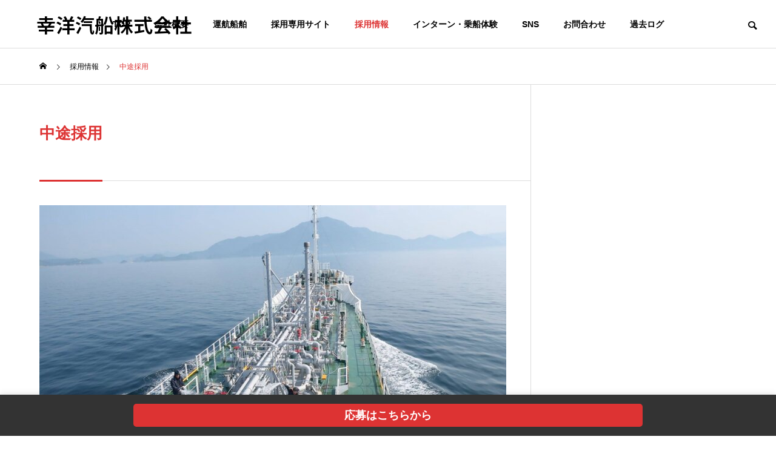

--- FILE ---
content_type: text/html; charset=UTF-8
request_url: https://koyokisen.com/saiyou/%E4%B8%AD%E9%80%94%E6%8E%A1%E7%94%A8
body_size: 16623
content:
<!DOCTYPE html>
<html class="pc" dir="ltr" lang="ja">
<head>
<meta charset="UTF-8">
<!--[if IE]><meta http-equiv="X-UA-Compatible" content="IE=edge"><![endif]-->
<meta name="viewport" content="width=device-width">
<title>中途採用 | 幸洋汽船株式会社</title>
<meta name="description" content="若手の乗組員には仕事に必要な知識が身につく教育機会を設け、同時に年配乗組員にも若手への教育方法や扱い方を学んでもらい、円滑な業務、コミュニケーションが取れるように努めています。現在の乗組員の平均年齢は36歳です。">
<link rel="pingback" href="https://koyokisen.com/xmlrpc.php">

		<!-- All in One SEO 4.9.1.1 - aioseo.com -->
	<meta name="robots" content="max-image-preview:large" />
	<meta name="google-site-verification" content="Rj3lVUFllC0CC2YP85x0QmmmezV2fU9xkVdwTgtpw8s" />
	<link rel="canonical" href="https://koyokisen.com/saiyou/%e4%b8%ad%e9%80%94%e6%8e%a1%e7%94%a8" />
	<meta name="generator" content="All in One SEO (AIOSEO) 4.9.1.1" />
		<script type="application/ld+json" class="aioseo-schema">
			{"@context":"https:\/\/schema.org","@graph":[{"@type":"BreadcrumbList","@id":"https:\/\/koyokisen.com\/saiyou\/%e4%b8%ad%e9%80%94%e6%8e%a1%e7%94%a8#breadcrumblist","itemListElement":[{"@type":"ListItem","@id":"https:\/\/koyokisen.com#listItem","position":1,"name":"\u30db\u30fc\u30e0","item":"https:\/\/koyokisen.com","nextItem":{"@type":"ListItem","@id":"https:\/\/koyokisen.com\/saiyou#listItem","name":"\u63a1\u7528\u60c5\u5831"}},{"@type":"ListItem","@id":"https:\/\/koyokisen.com\/saiyou#listItem","position":2,"name":"\u63a1\u7528\u60c5\u5831","item":"https:\/\/koyokisen.com\/saiyou","nextItem":{"@type":"ListItem","@id":"https:\/\/koyokisen.com\/saiyou\/%e4%b8%ad%e9%80%94%e6%8e%a1%e7%94%a8#listItem","name":"\u4e2d\u9014\u63a1\u7528"},"previousItem":{"@type":"ListItem","@id":"https:\/\/koyokisen.com#listItem","name":"\u30db\u30fc\u30e0"}},{"@type":"ListItem","@id":"https:\/\/koyokisen.com\/saiyou\/%e4%b8%ad%e9%80%94%e6%8e%a1%e7%94%a8#listItem","position":3,"name":"\u4e2d\u9014\u63a1\u7528","previousItem":{"@type":"ListItem","@id":"https:\/\/koyokisen.com\/saiyou#listItem","name":"\u63a1\u7528\u60c5\u5831"}}]},{"@type":"Organization","@id":"https:\/\/koyokisen.com\/#organization","name":"\u5e78\u6d0b\u6c7d\u8239\u682a\u5f0f\u4f1a\u793e","description":"\u611b\u5a9b\u770c\u4eca\u6cbb\u5e02\u306e\u6d77\u904b\u4f1a\u793e \u300c\u6d77\u904b\u4f1a\u793e\u300d\u3063\u3066\u8a00\u3046\u3068\u300c\u5360\u3044\u300d\u3068\u52d8\u9055\u3044\u3055\u308c\u308b\u611b\u5a9b\u770c\u4eca\u6cbb\u5e02\u306b\u3042\u308b\u30bf\u30f3\u30ab\u30fc\u306e\u4f1a\u793e\u3002\u8a8d\u77e5\u5ea6\u306e\u4f4e\u3044\u696d\u754c\u3067\u3059\u304c\u30011\u4eba\u3067\u3082\u591a\u304f\u306e\u4eba\u306b\u300c\u8239\u300d\u300c\u8239\u54e1\u3055\u3093\u300d\u306e\u9b45\u529b\u3092\u77e5\u3063\u3066\u3082\u3089\u3044\u305f\u3044\u3068\u8272\u3005\u3084\u3063\u3066\u307e\u3059\uff01","url":"https:\/\/koyokisen.com\/","telephone":"+81898232760","logo":{"@type":"ImageObject","url":"https:\/\/koyokisen.com\/wp-content\/uploads\/2017\/01\/koyo.png","@id":"https:\/\/koyokisen.com\/saiyou\/%e4%b8%ad%e9%80%94%e6%8e%a1%e7%94%a8\/#organizationLogo","width":560,"height":560},"image":{"@id":"https:\/\/koyokisen.com\/saiyou\/%e4%b8%ad%e9%80%94%e6%8e%a1%e7%94%a8\/#organizationLogo"},"sameAs":["https:\/\/www.facebook.com\/koyokisen\/","https:\/\/www.instagram.com\/koyoship\/","https:\/\/www.youtube.com\/channel\/UCyxmPTzuPbXRIQB6aBUhf9g"]},{"@type":"WebPage","@id":"https:\/\/koyokisen.com\/saiyou\/%e4%b8%ad%e9%80%94%e6%8e%a1%e7%94%a8#webpage","url":"https:\/\/koyokisen.com\/saiyou\/%e4%b8%ad%e9%80%94%e6%8e%a1%e7%94%a8","name":"\u4e2d\u9014\u63a1\u7528 | \u5e78\u6d0b\u6c7d\u8239\u682a\u5f0f\u4f1a\u793e","inLanguage":"ja","isPartOf":{"@id":"https:\/\/koyokisen.com\/#website"},"breadcrumb":{"@id":"https:\/\/koyokisen.com\/saiyou\/%e4%b8%ad%e9%80%94%e6%8e%a1%e7%94%a8#breadcrumblist"},"image":{"@type":"ImageObject","url":"https:\/\/koyokisen.com\/wp-content\/uploads\/2021\/12\/Catchphrase2.jpg","@id":"https:\/\/koyokisen.com\/saiyou\/%e4%b8%ad%e9%80%94%e6%8e%a1%e7%94%a8\/#mainImage","width":1450,"height":813},"primaryImageOfPage":{"@id":"https:\/\/koyokisen.com\/saiyou\/%e4%b8%ad%e9%80%94%e6%8e%a1%e7%94%a8#mainImage"},"datePublished":"2021-12-02T16:06:38+09:00","dateModified":"2025-08-24T01:09:52+09:00"},{"@type":"WebSite","@id":"https:\/\/koyokisen.com\/#website","url":"https:\/\/koyokisen.com\/","name":"\u5e78\u6d0b\u6c7d\u8239\u682a\u5f0f\u4f1a\u793e","description":"\u611b\u5a9b\u770c\u4eca\u6cbb\u5e02\u306e\u6d77\u904b\u4f1a\u793e","inLanguage":"ja","publisher":{"@id":"https:\/\/koyokisen.com\/#organization"}}]}
		</script>
		<!-- All in One SEO -->

<link rel='dns-prefetch' href='//www.googletagmanager.com' />
<link rel="alternate" type="application/rss+xml" title="幸洋汽船株式会社 &raquo; フィード" href="https://koyokisen.com/feed" />
<link rel="alternate" type="application/rss+xml" title="幸洋汽船株式会社 &raquo; コメントフィード" href="https://koyokisen.com/comments/feed" />
<link rel="alternate" title="oEmbed (JSON)" type="application/json+oembed" href="https://koyokisen.com/wp-json/oembed/1.0/embed?url=https%3A%2F%2Fkoyokisen.com%2Fsaiyou%2F%25e4%25b8%25ad%25e9%2580%2594%25e6%258e%25a1%25e7%2594%25a8" />
<link rel="alternate" title="oEmbed (XML)" type="text/xml+oembed" href="https://koyokisen.com/wp-json/oembed/1.0/embed?url=https%3A%2F%2Fkoyokisen.com%2Fsaiyou%2F%25e4%25b8%25ad%25e9%2580%2594%25e6%258e%25a1%25e7%2594%25a8&#038;format=xml" />
		<!-- This site uses the Google Analytics by MonsterInsights plugin v9.11.1 - Using Analytics tracking - https://www.monsterinsights.com/ -->
		<!-- Note: MonsterInsights is not currently configured on this site. The site owner needs to authenticate with Google Analytics in the MonsterInsights settings panel. -->
					<!-- No tracking code set -->
				<!-- / Google Analytics by MonsterInsights -->
		<link rel="preconnect" href="https://fonts.googleapis.com">
<link rel="preconnect" href="https://fonts.gstatic.com" crossorigin>
<link href="https://fonts.googleapis.com/css2?family=Noto+Sans+JP:wght@400;600" rel="stylesheet">
<style id='wp-img-auto-sizes-contain-inline-css' type='text/css'>
img:is([sizes=auto i],[sizes^="auto," i]){contain-intrinsic-size:3000px 1500px}
/*# sourceURL=wp-img-auto-sizes-contain-inline-css */
</style>
<link rel='stylesheet' id='style-css' href='https://koyokisen.com/wp-content/themes/solaris_tcd088/style.css?ver=2.12.1' type='text/css' media='all' />
<style id='wp-block-library-inline-css' type='text/css'>
:root{--wp-block-synced-color:#7a00df;--wp-block-synced-color--rgb:122,0,223;--wp-bound-block-color:var(--wp-block-synced-color);--wp-editor-canvas-background:#ddd;--wp-admin-theme-color:#007cba;--wp-admin-theme-color--rgb:0,124,186;--wp-admin-theme-color-darker-10:#006ba1;--wp-admin-theme-color-darker-10--rgb:0,107,160.5;--wp-admin-theme-color-darker-20:#005a87;--wp-admin-theme-color-darker-20--rgb:0,90,135;--wp-admin-border-width-focus:2px}@media (min-resolution:192dpi){:root{--wp-admin-border-width-focus:1.5px}}.wp-element-button{cursor:pointer}:root .has-very-light-gray-background-color{background-color:#eee}:root .has-very-dark-gray-background-color{background-color:#313131}:root .has-very-light-gray-color{color:#eee}:root .has-very-dark-gray-color{color:#313131}:root .has-vivid-green-cyan-to-vivid-cyan-blue-gradient-background{background:linear-gradient(135deg,#00d084,#0693e3)}:root .has-purple-crush-gradient-background{background:linear-gradient(135deg,#34e2e4,#4721fb 50%,#ab1dfe)}:root .has-hazy-dawn-gradient-background{background:linear-gradient(135deg,#faaca8,#dad0ec)}:root .has-subdued-olive-gradient-background{background:linear-gradient(135deg,#fafae1,#67a671)}:root .has-atomic-cream-gradient-background{background:linear-gradient(135deg,#fdd79a,#004a59)}:root .has-nightshade-gradient-background{background:linear-gradient(135deg,#330968,#31cdcf)}:root .has-midnight-gradient-background{background:linear-gradient(135deg,#020381,#2874fc)}:root{--wp--preset--font-size--normal:16px;--wp--preset--font-size--huge:42px}.has-regular-font-size{font-size:1em}.has-larger-font-size{font-size:2.625em}.has-normal-font-size{font-size:var(--wp--preset--font-size--normal)}.has-huge-font-size{font-size:var(--wp--preset--font-size--huge)}.has-text-align-center{text-align:center}.has-text-align-left{text-align:left}.has-text-align-right{text-align:right}.has-fit-text{white-space:nowrap!important}#end-resizable-editor-section{display:none}.aligncenter{clear:both}.items-justified-left{justify-content:flex-start}.items-justified-center{justify-content:center}.items-justified-right{justify-content:flex-end}.items-justified-space-between{justify-content:space-between}.screen-reader-text{border:0;clip-path:inset(50%);height:1px;margin:-1px;overflow:hidden;padding:0;position:absolute;width:1px;word-wrap:normal!important}.screen-reader-text:focus{background-color:#ddd;clip-path:none;color:#444;display:block;font-size:1em;height:auto;left:5px;line-height:normal;padding:15px 23px 14px;text-decoration:none;top:5px;width:auto;z-index:100000}html :where(.has-border-color){border-style:solid}html :where([style*=border-top-color]){border-top-style:solid}html :where([style*=border-right-color]){border-right-style:solid}html :where([style*=border-bottom-color]){border-bottom-style:solid}html :where([style*=border-left-color]){border-left-style:solid}html :where([style*=border-width]){border-style:solid}html :where([style*=border-top-width]){border-top-style:solid}html :where([style*=border-right-width]){border-right-style:solid}html :where([style*=border-bottom-width]){border-bottom-style:solid}html :where([style*=border-left-width]){border-left-style:solid}html :where(img[class*=wp-image-]){height:auto;max-width:100%}:where(figure){margin:0 0 1em}html :where(.is-position-sticky){--wp-admin--admin-bar--position-offset:var(--wp-admin--admin-bar--height,0px)}@media screen and (max-width:600px){html :where(.is-position-sticky){--wp-admin--admin-bar--position-offset:0px}}

/*# sourceURL=wp-block-library-inline-css */
</style><style id='global-styles-inline-css' type='text/css'>
:root{--wp--preset--aspect-ratio--square: 1;--wp--preset--aspect-ratio--4-3: 4/3;--wp--preset--aspect-ratio--3-4: 3/4;--wp--preset--aspect-ratio--3-2: 3/2;--wp--preset--aspect-ratio--2-3: 2/3;--wp--preset--aspect-ratio--16-9: 16/9;--wp--preset--aspect-ratio--9-16: 9/16;--wp--preset--color--black: #000000;--wp--preset--color--cyan-bluish-gray: #abb8c3;--wp--preset--color--white: #ffffff;--wp--preset--color--pale-pink: #f78da7;--wp--preset--color--vivid-red: #cf2e2e;--wp--preset--color--luminous-vivid-orange: #ff6900;--wp--preset--color--luminous-vivid-amber: #fcb900;--wp--preset--color--light-green-cyan: #7bdcb5;--wp--preset--color--vivid-green-cyan: #00d084;--wp--preset--color--pale-cyan-blue: #8ed1fc;--wp--preset--color--vivid-cyan-blue: #0693e3;--wp--preset--color--vivid-purple: #9b51e0;--wp--preset--gradient--vivid-cyan-blue-to-vivid-purple: linear-gradient(135deg,rgb(6,147,227) 0%,rgb(155,81,224) 100%);--wp--preset--gradient--light-green-cyan-to-vivid-green-cyan: linear-gradient(135deg,rgb(122,220,180) 0%,rgb(0,208,130) 100%);--wp--preset--gradient--luminous-vivid-amber-to-luminous-vivid-orange: linear-gradient(135deg,rgb(252,185,0) 0%,rgb(255,105,0) 100%);--wp--preset--gradient--luminous-vivid-orange-to-vivid-red: linear-gradient(135deg,rgb(255,105,0) 0%,rgb(207,46,46) 100%);--wp--preset--gradient--very-light-gray-to-cyan-bluish-gray: linear-gradient(135deg,rgb(238,238,238) 0%,rgb(169,184,195) 100%);--wp--preset--gradient--cool-to-warm-spectrum: linear-gradient(135deg,rgb(74,234,220) 0%,rgb(151,120,209) 20%,rgb(207,42,186) 40%,rgb(238,44,130) 60%,rgb(251,105,98) 80%,rgb(254,248,76) 100%);--wp--preset--gradient--blush-light-purple: linear-gradient(135deg,rgb(255,206,236) 0%,rgb(152,150,240) 100%);--wp--preset--gradient--blush-bordeaux: linear-gradient(135deg,rgb(254,205,165) 0%,rgb(254,45,45) 50%,rgb(107,0,62) 100%);--wp--preset--gradient--luminous-dusk: linear-gradient(135deg,rgb(255,203,112) 0%,rgb(199,81,192) 50%,rgb(65,88,208) 100%);--wp--preset--gradient--pale-ocean: linear-gradient(135deg,rgb(255,245,203) 0%,rgb(182,227,212) 50%,rgb(51,167,181) 100%);--wp--preset--gradient--electric-grass: linear-gradient(135deg,rgb(202,248,128) 0%,rgb(113,206,126) 100%);--wp--preset--gradient--midnight: linear-gradient(135deg,rgb(2,3,129) 0%,rgb(40,116,252) 100%);--wp--preset--font-size--small: 13px;--wp--preset--font-size--medium: 20px;--wp--preset--font-size--large: 36px;--wp--preset--font-size--x-large: 42px;--wp--preset--spacing--20: 0.44rem;--wp--preset--spacing--30: 0.67rem;--wp--preset--spacing--40: 1rem;--wp--preset--spacing--50: 1.5rem;--wp--preset--spacing--60: 2.25rem;--wp--preset--spacing--70: 3.38rem;--wp--preset--spacing--80: 5.06rem;--wp--preset--shadow--natural: 6px 6px 9px rgba(0, 0, 0, 0.2);--wp--preset--shadow--deep: 12px 12px 50px rgba(0, 0, 0, 0.4);--wp--preset--shadow--sharp: 6px 6px 0px rgba(0, 0, 0, 0.2);--wp--preset--shadow--outlined: 6px 6px 0px -3px rgb(255, 255, 255), 6px 6px rgb(0, 0, 0);--wp--preset--shadow--crisp: 6px 6px 0px rgb(0, 0, 0);}:where(.is-layout-flex){gap: 0.5em;}:where(.is-layout-grid){gap: 0.5em;}body .is-layout-flex{display: flex;}.is-layout-flex{flex-wrap: wrap;align-items: center;}.is-layout-flex > :is(*, div){margin: 0;}body .is-layout-grid{display: grid;}.is-layout-grid > :is(*, div){margin: 0;}:where(.wp-block-columns.is-layout-flex){gap: 2em;}:where(.wp-block-columns.is-layout-grid){gap: 2em;}:where(.wp-block-post-template.is-layout-flex){gap: 1.25em;}:where(.wp-block-post-template.is-layout-grid){gap: 1.25em;}.has-black-color{color: var(--wp--preset--color--black) !important;}.has-cyan-bluish-gray-color{color: var(--wp--preset--color--cyan-bluish-gray) !important;}.has-white-color{color: var(--wp--preset--color--white) !important;}.has-pale-pink-color{color: var(--wp--preset--color--pale-pink) !important;}.has-vivid-red-color{color: var(--wp--preset--color--vivid-red) !important;}.has-luminous-vivid-orange-color{color: var(--wp--preset--color--luminous-vivid-orange) !important;}.has-luminous-vivid-amber-color{color: var(--wp--preset--color--luminous-vivid-amber) !important;}.has-light-green-cyan-color{color: var(--wp--preset--color--light-green-cyan) !important;}.has-vivid-green-cyan-color{color: var(--wp--preset--color--vivid-green-cyan) !important;}.has-pale-cyan-blue-color{color: var(--wp--preset--color--pale-cyan-blue) !important;}.has-vivid-cyan-blue-color{color: var(--wp--preset--color--vivid-cyan-blue) !important;}.has-vivid-purple-color{color: var(--wp--preset--color--vivid-purple) !important;}.has-black-background-color{background-color: var(--wp--preset--color--black) !important;}.has-cyan-bluish-gray-background-color{background-color: var(--wp--preset--color--cyan-bluish-gray) !important;}.has-white-background-color{background-color: var(--wp--preset--color--white) !important;}.has-pale-pink-background-color{background-color: var(--wp--preset--color--pale-pink) !important;}.has-vivid-red-background-color{background-color: var(--wp--preset--color--vivid-red) !important;}.has-luminous-vivid-orange-background-color{background-color: var(--wp--preset--color--luminous-vivid-orange) !important;}.has-luminous-vivid-amber-background-color{background-color: var(--wp--preset--color--luminous-vivid-amber) !important;}.has-light-green-cyan-background-color{background-color: var(--wp--preset--color--light-green-cyan) !important;}.has-vivid-green-cyan-background-color{background-color: var(--wp--preset--color--vivid-green-cyan) !important;}.has-pale-cyan-blue-background-color{background-color: var(--wp--preset--color--pale-cyan-blue) !important;}.has-vivid-cyan-blue-background-color{background-color: var(--wp--preset--color--vivid-cyan-blue) !important;}.has-vivid-purple-background-color{background-color: var(--wp--preset--color--vivid-purple) !important;}.has-black-border-color{border-color: var(--wp--preset--color--black) !important;}.has-cyan-bluish-gray-border-color{border-color: var(--wp--preset--color--cyan-bluish-gray) !important;}.has-white-border-color{border-color: var(--wp--preset--color--white) !important;}.has-pale-pink-border-color{border-color: var(--wp--preset--color--pale-pink) !important;}.has-vivid-red-border-color{border-color: var(--wp--preset--color--vivid-red) !important;}.has-luminous-vivid-orange-border-color{border-color: var(--wp--preset--color--luminous-vivid-orange) !important;}.has-luminous-vivid-amber-border-color{border-color: var(--wp--preset--color--luminous-vivid-amber) !important;}.has-light-green-cyan-border-color{border-color: var(--wp--preset--color--light-green-cyan) !important;}.has-vivid-green-cyan-border-color{border-color: var(--wp--preset--color--vivid-green-cyan) !important;}.has-pale-cyan-blue-border-color{border-color: var(--wp--preset--color--pale-cyan-blue) !important;}.has-vivid-cyan-blue-border-color{border-color: var(--wp--preset--color--vivid-cyan-blue) !important;}.has-vivid-purple-border-color{border-color: var(--wp--preset--color--vivid-purple) !important;}.has-vivid-cyan-blue-to-vivid-purple-gradient-background{background: var(--wp--preset--gradient--vivid-cyan-blue-to-vivid-purple) !important;}.has-light-green-cyan-to-vivid-green-cyan-gradient-background{background: var(--wp--preset--gradient--light-green-cyan-to-vivid-green-cyan) !important;}.has-luminous-vivid-amber-to-luminous-vivid-orange-gradient-background{background: var(--wp--preset--gradient--luminous-vivid-amber-to-luminous-vivid-orange) !important;}.has-luminous-vivid-orange-to-vivid-red-gradient-background{background: var(--wp--preset--gradient--luminous-vivid-orange-to-vivid-red) !important;}.has-very-light-gray-to-cyan-bluish-gray-gradient-background{background: var(--wp--preset--gradient--very-light-gray-to-cyan-bluish-gray) !important;}.has-cool-to-warm-spectrum-gradient-background{background: var(--wp--preset--gradient--cool-to-warm-spectrum) !important;}.has-blush-light-purple-gradient-background{background: var(--wp--preset--gradient--blush-light-purple) !important;}.has-blush-bordeaux-gradient-background{background: var(--wp--preset--gradient--blush-bordeaux) !important;}.has-luminous-dusk-gradient-background{background: var(--wp--preset--gradient--luminous-dusk) !important;}.has-pale-ocean-gradient-background{background: var(--wp--preset--gradient--pale-ocean) !important;}.has-electric-grass-gradient-background{background: var(--wp--preset--gradient--electric-grass) !important;}.has-midnight-gradient-background{background: var(--wp--preset--gradient--midnight) !important;}.has-small-font-size{font-size: var(--wp--preset--font-size--small) !important;}.has-medium-font-size{font-size: var(--wp--preset--font-size--medium) !important;}.has-large-font-size{font-size: var(--wp--preset--font-size--large) !important;}.has-x-large-font-size{font-size: var(--wp--preset--font-size--x-large) !important;}
/*# sourceURL=global-styles-inline-css */
</style>

<style id='classic-theme-styles-inline-css' type='text/css'>
/*! This file is auto-generated */
.wp-block-button__link{color:#fff;background-color:#32373c;border-radius:9999px;box-shadow:none;text-decoration:none;padding:calc(.667em + 2px) calc(1.333em + 2px);font-size:1.125em}.wp-block-file__button{background:#32373c;color:#fff;text-decoration:none}
/*# sourceURL=/wp-includes/css/classic-themes.min.css */
</style>
<link rel='stylesheet' id='contact-form-7-css' href='https://koyokisen.com/wp-content/plugins/contact-form-7/includes/css/styles.css?ver=6.1.4' type='text/css' media='all' />
<link rel='stylesheet' id='simple-cta-css-css' href='https://koyokisen.com/wp-content/plugins/simple-cta-button/assets/css/front.css?ver=1.2.1' type='text/css' media='all' />
<style>:root {
  --tcd-font-type1: Arial,"Hiragino Sans","Yu Gothic Medium","Meiryo",sans-serif;
  --tcd-font-type2: "Times New Roman",Times,"Yu Mincho","游明朝","游明朝体","Hiragino Mincho Pro",serif;
  --tcd-font-type3: Palatino,"Yu Kyokasho","游教科書体","UD デジタル 教科書体 N","游明朝","游明朝体","Hiragino Mincho Pro","Meiryo",serif;
  --tcd-font-type-logo: "Noto Sans JP",sans-serif;
}</style>
<script type="text/javascript" src="https://koyokisen.com/wp-includes/js/jquery/jquery.min.js?ver=3.7.1" id="jquery-core-js"></script>
<script type="text/javascript" src="https://koyokisen.com/wp-includes/js/jquery/jquery-migrate.min.js?ver=3.4.1" id="jquery-migrate-js"></script>

<!-- Site Kit によって追加された Google タグ（gtag.js）スニペット -->
<!-- Google アナリティクス スニペット (Site Kit が追加) -->
<script type="text/javascript" src="https://www.googletagmanager.com/gtag/js?id=GT-5TNLF9C" id="google_gtagjs-js" async></script>
<script type="text/javascript" id="google_gtagjs-js-after">
/* <![CDATA[ */
window.dataLayer = window.dataLayer || [];function gtag(){dataLayer.push(arguments);}
gtag("set","linker",{"domains":["koyokisen.com"]});
gtag("js", new Date());
gtag("set", "developer_id.dZTNiMT", true);
gtag("config", "GT-5TNLF9C");
 window._googlesitekit = window._googlesitekit || {}; window._googlesitekit.throttledEvents = []; window._googlesitekit.gtagEvent = (name, data) => { var key = JSON.stringify( { name, data } ); if ( !! window._googlesitekit.throttledEvents[ key ] ) { return; } window._googlesitekit.throttledEvents[ key ] = true; setTimeout( () => { delete window._googlesitekit.throttledEvents[ key ]; }, 5 ); gtag( "event", name, { ...data, event_source: "site-kit" } ); }; 
//# sourceURL=google_gtagjs-js-after
/* ]]> */
</script>
<link rel="https://api.w.org/" href="https://koyokisen.com/wp-json/" /><link rel="alternate" title="JSON" type="application/json" href="https://koyokisen.com/wp-json/wp/v2/service/678" /><link rel='shortlink' href='https://koyokisen.com/?p=678' />
<meta name="generator" content="Site Kit by Google 1.167.0" />
<link rel="stylesheet" href="https://koyokisen.com/wp-content/themes/solaris_tcd088/css/sns-botton.css?ver=2.12.1">
<link rel="stylesheet" media="screen and (max-width:1201px)" href="https://koyokisen.com/wp-content/themes/solaris_tcd088/css/responsive.css?ver=2.12.1">
<link rel="stylesheet" media="screen and (max-width:1201px)" href="https://koyokisen.com/wp-content/themes/solaris_tcd088/css/footer-bar.css?ver=2.12.1">

<script src="https://koyokisen.com/wp-content/themes/solaris_tcd088/js/jquery.easing.1.4.js?ver=2.12.1"></script>
<script src="https://koyokisen.com/wp-content/themes/solaris_tcd088/js/jscript.js?ver=2.12.1"></script>
<script src="https://koyokisen.com/wp-content/themes/solaris_tcd088/js/tcd_cookie.js?ver=2.12.1"></script>
<script src="https://koyokisen.com/wp-content/themes/solaris_tcd088/js/comment.js?ver=2.12.1"></script>
<script src="https://koyokisen.com/wp-content/themes/solaris_tcd088/js/parallax.js?ver=2.12.1"></script>

<link rel="stylesheet" href="https://koyokisen.com/wp-content/themes/solaris_tcd088/js/simplebar.css?ver=2.12.1">
<script src="https://koyokisen.com/wp-content/themes/solaris_tcd088/js/simplebar.min.js?ver=2.12.1"></script>


<script src="https://koyokisen.com/wp-content/themes/solaris_tcd088/js/header_fix.js?ver=2.12.1"></script>


<style type="text/css">
body { font-size:16px; }
.common_headline { font-size:36px !important; }
@media screen and (max-width:750px) {
  body { font-size:14px; }
  .common_headline { font-size:20px !important; }
}
body, input, textarea { font-family: var(--tcd-font-type1); }

.single_title_font { font-family: var(--tcd-font-type1) !important; }

.rich_font, .p-vertical { font-family: var(--tcd-font-type1); font-weight:600; }

.rich_font_1 { font-family: var(--tcd-font-type1); font-weight:600; }
.rich_font_2 { font-family: var(--tcd-font-type2); font-weight:600; }
.rich_font_3 { font-family: var(--tcd-font-type3); font-weight:600; }
.rich_font_logo { font-family: var(--tcd-font-type-logo); font-weight: bold !important; ;}

.square_headline .headline { font-size:24px; }
.square_headline .sub_headline { font-size:14px; }
@media screen and (max-width:750px) {
  .square_headline .headline { font-size:18px; }
  .square_headline .sub_headline { font-size:12px; }
}

.pc body.use_header_fix #header:after { background:rgba(255,255,255,1); }
.pc body.use_header_fix #header:hover:after { background:rgba(255,255,255,1); }
#header_logo a { background:rgba(0,114,159,0); }
#header_logo .logo_text { color:#000000 !important; font-size:32px; }
#footer_logo .logo_text { font-size:32px; }
@media screen and (max-width:1201px) {
  #header_logo .logo_text { font-size:24px; }
  #footer_logo .logo_text { font-size:24px; }
}
#global_menu > ul > li > a:hover, body.single #global_menu > ul > li.current-menu-item > a, body.single #global_menu > ul > li.active > a,
  #header.active #global_menu > ul > li.current-menu-item > a, #header.active #global_menu > ul > li.active > a, body.hide_header_image #global_menu > ul > li.current-menu-item > a, body.no_index_header_content #global_menu > ul > li.current-menu-item > a
    { color:#dd3333 !important; }
#global_menu ul ul a { color:#ffffff; background:#dd3333; }
#global_menu ul ul a:hover { color:#ffffff; background:#000000; }
#global_menu ul ul li.menu-item-has-children > a:before { color:#ffffff; }
.mobile #header:after { background:rgba(255,255,255,1); }
.mobile #header:hover:after { background:rgba(255,255,255,1); }
.mobile body.home.no_index_header_content #header { background:rgba(255,255,255,1); }
#drawer_menu { color:#ffffff; background:#000000; }
#drawer_menu a { color:#ffffff; }
#drawer_menu a:hover { color:#000000; }
#mobile_menu a { color:#ffffff; border-color:#444444; }
#mobile_menu li li a { background:#333333; }
#mobile_menu a:hover, #drawer_menu .close_button:hover, #mobile_menu .child_menu_button:hover { color:#ffffff; background:#444444; }
#mobile_menu .child_menu_button .icon:before, #mobile_menu .child_menu_button:hover .icon:before { color:#ffffff; }
.megamenu .headline_area div.head .headline { font-size:24px; }
.megamenu_b .service_item_list .item a:after { background:rgba(0,0,0,0.5); }
#footer_banner a { color:#ffffff !important; }
#footer_banner .title { font-size:24px; }
#footer_banner .sub_title { font-size:14px; }
@media screen and (max-width:750px) {
  #footer_banner .title { font-size:18px; }
  #footer_banner .sub_title { font-size:12px; }
}
.author_profile .avatar_area img, .animate_image img, .animate_background .image {
  width:100%; height:auto;
  -webkit-transition: transform  0.5s ease;
  transition: transform  0.5s ease;
}
.author_profile a.avatar:hover img, .animate_image:hover img, .animate_background:hover .image {
  -webkit-transform: scale(1.2);
  transform: scale(1.2);
}


a { color:#000; }

#footer_menu .footer_menu li:first-of-type a, #return_top2 a:hover:before, #bread_crumb, #bread_crumb li.last, .tcd_banner_widget .headline, .post_slider_widget .slick-arrow:hover:before,
  #post_title2 .title, #service_banner .main_title, .megamenu .headline_area div.head .headline, .news_category_list li.active a, .news_category_sort_button li.active a, .sns_button_list.color_type2 li.contact a:before,
    .tab_content_top .tab .item.active, .cb_tab_content .tab_content_bottom .title, .cb_headline .headline, .faq_list .question.active, .faq_list .question:hover, .author_profile .author_link li.contact a:before, .author_profile .author_link li.user_url a:before
      { color:#dd3333; }

.square_headline, .page_navi span.current, #post_pagination p, #comment_tab li.active a, .news_category_list li.active a:before, .news_category_sort_button li.active a:before,
  .tab_content_bottom .slick-dots button:hover::before, .tab_content_bottom .slick-dots .slick-active button::before,
    .faq_list .question.active:before, .faq_list .question:hover:before, .faq_list .question:hover:after, #return_top a, .styled_post_list1_widget .widget_headline
      { background:#dd3333; }

.page_navi span.current, #post_pagination p, .design_headline2 span.title, #post_title2 .title, .project_list .category, #project_title_area .category
  { border-color:#dd3333; }

.category_list_widget li.current-menu-item a, .category_list_widget li.current-menu-parent a { background:rgba(221,51,51,0.5); border-color:#fff; color:#fff; }

a:hover, #footer_top a:hover, #footer_social_link li a:hover:before, #footer_menu .footer_menu li:first-of-type a:hover, #next_prev_post a:hover, #bread_crumb li a:hover, #bread_crumb li.home a:hover:before,
  .single_copy_title_url_btn:hover, .tcdw_search_box_widget .search_area .search_button:hover:before, .widget_tab_post_list_button div:hover,
    #single_author_title_area .author_link li a:hover:before, .author_profile a:hover, #post_meta_bottom a:hover, .cardlink_title a:hover,
      .comment a:hover, .comment_form_wrapper a:hover, #searchform .submit_button:hover:before, .p-dropdown__title:hover:after
        { color:#000000; }
#footer_sns.sns_button_list.color_type2 li.note a:before {
  background-image: url(https://koyokisen.com/wp-content/themes/solaris_tcd088/img/common/note.svg);
  -webkit-mask-image:none;
  background-color: unset;
}
#author_sns.sns_button_list.color_type2 li.note a:before {
  background-image: url(https://koyokisen.com/wp-content/themes/solaris_tcd088/img/common/note.svg);
  -webkit-mask-image:none;
  background-color: unset;
}

.page_navi a:hover, #post_pagination a:hover, #p_readmore .button:hover, .c-pw__btn:hover, #comment_tab li a:hover, #submit_comment:hover, #cancel_comment_reply a:hover,
  #wp-calendar #prev a:hover, #wp-calendar #next a:hover, #wp-calendar td a:hover, #comment_tab li a:hover, #return_top a:hover
    { background-color:#000000; }

.page_navi a:hover, #post_pagination a:hover, #comment_textarea textarea:focus, .c-pw__box-input:focus
  { border-color:#000000; }

.post_content a, .custom-html-widget a { color:#1e73be; }
.post_content a:hover, .custom-html-widget a:hover { color:#000000; }

.design_button.type1 a { color:#ffffff !important; background:#dd3333; }
.design_button.type1 a:hover { color:#ffffff !important; background:#000000; }
.cat_id1 { background-color:#dd3333; }
.cat_id1:hover { background-color:#000000; }
.cat_id4 { background-color:#dd3333; }
.cat_id4:hover { background-color:#000000; }
.cat_id7 { background-color:#dd3333; }
.cat_id7:hover { background-color:#000000; }
.news_cat_id8 { background-color:#c4c400; }
.news_cat_id8:hover { background-color:#929200; }
.styled_h2 {
  font-size:26px !important; text-align:left; color:#ffffff; background:#000000;  border-top:0px solid #dddddd;
  border-bottom:0px solid #dddddd;
  border-left:0px solid #dddddd;
  border-right:0px solid #dddddd;
  padding:15px 15px 15px 15px !important;
  margin:0px 0px 30px !important;
}
.styled_h3 {
  font-size:22px !important; text-align:left; color:#000000;   border-top:0px solid #dddddd;
  border-bottom:0px solid #dddddd;
  border-left:2px solid #000000;
  border-right:0px solid #dddddd;
  padding:6px 0px 6px 16px !important;
  margin:0px 0px 30px !important;
}
.styled_h4 {
  font-size:18px !important; text-align:left; color:#000000;   border-top:0px solid #dddddd;
  border-bottom:1px solid #dddddd;
  border-left:0px solid #dddddd;
  border-right:0px solid #dddddd;
  padding:3px 0px 3px 20px !important;
  margin:0px 0px 30px !important;
}
.styled_h5 {
  font-size:14px !important; text-align:left; color:#000000;   border-top:0px solid #dddddd;
  border-bottom:1px solid #dddddd;
  border-left:0px solid #dddddd;
  border-right:0px solid #dddddd;
  padding:3px 0px 3px 24px !important;
  margin:0px 0px 30px !important;
}
.q_custom_button1 {
  color:#ffffff !important;
  border-color:rgba(83,83,83,1);
}
.q_custom_button1.animation_type1 { background:#535353; }
.q_custom_button1:hover, .q_custom_button1:focus {
  color:#ffffff !important;
  border-color:rgba(125,125,125,1);
}
.q_custom_button1.animation_type1:hover { background:#7d7d7d; }
.q_custom_button1:before { background:#7d7d7d; }
.q_custom_button2 {
  color:#ffffff !important;
  border-color:rgba(83,83,83,1);
}
.q_custom_button2.animation_type1 { background:#535353; }
.q_custom_button2:hover, .q_custom_button2:focus {
  color:#ffffff !important;
  border-color:rgba(125,125,125,1);
}
.q_custom_button2.animation_type1:hover { background:#7d7d7d; }
.q_custom_button2:before { background:#7d7d7d; }
.speech_balloon_left1 .speach_balloon_text { background-color: #ffdfdf; border-color: #ffdfdf; color: #000000 }
.speech_balloon_left1 .speach_balloon_text::before { border-right-color: #ffdfdf }
.speech_balloon_left1 .speach_balloon_text::after { border-right-color: #ffdfdf }
.speech_balloon_left2 .speach_balloon_text { background-color: #ffffff; border-color: #ff5353; color: #000000 }
.speech_balloon_left2 .speach_balloon_text::before { border-right-color: #ff5353 }
.speech_balloon_left2 .speach_balloon_text::after { border-right-color: #ffffff }
.speech_balloon_right1 .speach_balloon_text { background-color: #ccf4ff; border-color: #ccf4ff; color: #000000 }
.speech_balloon_right1 .speach_balloon_text::before { border-left-color: #ccf4ff }
.speech_balloon_right1 .speach_balloon_text::after { border-left-color: #ccf4ff }
.speech_balloon_right2 .speach_balloon_text { background-color: #ffffff; border-color: #0789b5; color: #000000 }
.speech_balloon_right2 .speach_balloon_text::before { border-left-color: #0789b5 }
.speech_balloon_right2 .speach_balloon_text::after { border-left-color: #ffffff }
.qt_google_map .pb_googlemap_custom-overlay-inner { background:#dd3333; color:#ffffff; }
.qt_google_map .pb_googlemap_custom-overlay-inner::after { border-color:#dd3333 transparent transparent transparent; }
</style>

<style id="current-page-style" type="text/css">
#post_title2 .title { font-size:26px; }
#service_banner .item, #service_banner .content { background:#f6f6f6; }
#service_banner .main_title { font-size:24px; }
#service_banner .desc { font-size:16px; }
@media screen and (max-width:750px) {
  #post_title2 .title { font-size:18px; }
  #service_banner .main_title { font-size:18px; }
  #service_banner .desc { font-size:12px; }
}
</style>

<script type="text/javascript">
jQuery(document).ready(function($){

  if( $('.megamenu_a .slider').length ){
    $('.megamenu_a .slider').slick({
      infinite: true,
      dots: false,
      arrows: false,
      slidesToShow: 3,
      slidesToScroll: 1,
      swipeToSlide: true,
      touchThreshold: 20,
      adaptiveHeight: false,
      pauseOnHover: true,
      autoplay: true,
      fade: false,
      easing: 'easeOutExpo',
      speed: 700,
      autoplaySpeed: 5000
    });
    $('.megamenu_a .prev_item').on('click', function() {
      $(this).closest('.megamenu_a').find('.slider').slick('slickPrev');
    });
    $('.megamenu_a .next_item').on('click', function() {
      $(this).closest('.megamenu_a').find('.slider').slick('slickNext');
    });
  };

  if( $('.megamenu_b .service_list_area').length ){
    $(".megamenu_b .service_item_list .item").hover(function(){
      $(this).siblings().removeClass('active');
      $(this).addClass('active');
      service_id = $(this).data('service-id');
      $(this).closest('.service_list_area').find('.service_image_list .image').removeClass('active');
      $('#' + service_id).addClass('active');
    }, function(){
      $(this).removeClass('active');
    });
  };

});
</script>

<link rel="stylesheet" href="https://koyokisen.com/wp-content/themes/solaris_tcd088/css/design-plus.css?ver=2.12.1">

<script>
jQuery(function ($) {
	var $window = $(window);
	var $body = $('body');
  // quick tag - underline ------------------------------------------
  if ($('.q_underline').length) {
    var gradient_prefix = null;

    $('.q_underline').each(function(){
      var bbc = $(this).css('borderBottomColor');
      if (jQuery.inArray(bbc, ['transparent', 'rgba(0, 0, 0, 0)']) == -1) {
        if (gradient_prefix === null) {
          gradient_prefix = '';
          var ua = navigator.userAgent.toLowerCase();
          if (/webkit/.test(ua)) {
            gradient_prefix = '-webkit-';
          } else if (/firefox/.test(ua)) {
            gradient_prefix = '-moz-';
          } else {
            gradient_prefix = '';
          }
        }
        $(this).css('borderBottomColor', 'transparent');
        if (gradient_prefix) {
          $(this).css('backgroundImage', gradient_prefix+'linear-gradient(left, transparent 50%, '+bbc+ ' 50%)');
        } else {
          $(this).css('backgroundImage', 'linear-gradient(to right, transparent 50%, '+bbc+ ' 50%)');
        }
      }
    });

    $window.on('scroll.q_underline', function(){
      $('.q_underline:not(.is-active)').each(function(){
        var top = $(this).offset().top;
        if ($window.scrollTop() > top - window.innerHeight) {
          $(this).addClass('is-active');
        }
      });
      if (!$('.q_underline:not(.is-active)').length) {
        $window.off('scroll.q_underline');
      }
    });
  }
</script>
<!-- この URL で利用できる AMP HTML バージョンはありません。 --><link rel="icon" href="https://koyokisen.com/wp-content/uploads/2017/01/cropped-koyo-32x32.png" sizes="32x32" />
<link rel="icon" href="https://koyokisen.com/wp-content/uploads/2017/01/cropped-koyo-192x192.png" sizes="192x192" />
<link rel="apple-touch-icon" href="https://koyokisen.com/wp-content/uploads/2017/01/cropped-koyo-180x180.png" />
<meta name="msapplication-TileImage" content="https://koyokisen.com/wp-content/uploads/2017/01/cropped-koyo-270x270.png" />
		<style type="text/css" id="wp-custom-css">
			/* ===================================
   基本設定（サイト全体）
=================================== */
:root {
  --accent:#f5a9b8; --accent-2:#fdeff2; --text-main:#333; --text-sub:#666;
  --bg-main:#fff; --bg-sub:#f9f9fg; --border-color:#e5e7eb;
}
html { scroll-behavior:smooth; }
img { max-width:100%; height:auto; display:block; }

/* ===================================
   採用関連ページ 共通スタイル
=================================== */
.recruitment-page {
  max-width:940px !important;
  margin:32px auto !important;
  padding:16px !important;
  font-family:-apple-system,BlinkMacSystemFont,"Segoe UI",Roboto,"Noto Sans JP",
               "Hiragino Kaku Gothic ProN","Yu Gothic",Meiryo,sans-serif !important;
  color:#333 !important;
}

/* 導入文・上部バナー */
.recruitment-intro { margin-bottom:3rem !important; line-height:1.9 !important; }
.recruitment-banner { display:block !important; text-align:center !important; margin-top:2rem !important; }
.recruitment-banner img {
  margin:0 auto !important; width:auto !important; max-width:500px !important; height:auto !important;
}

/* 募集職種リスト */
.job-listings { display:grid !important; gap:24px !important; margin-bottom:3rem !important; }

/* カード */
.job-card {
  border:1px solid #e5e7eb !important; border-radius:12px !important; background:#f9f9f9 !important;
  box-shadow:0 4px 6px rgba(0,0,0,.05) !important; overflow:hidden !important;
}
.job-card-header {
  display:flex !important; justify-content:space-between !important; align-items:center !important;
  padding:16px 24px !important; background:#4a4a4a !important; color:#fff !important;
}
.job-card-header h2 { margin:0 !important; font-size:1.5rem !important; color:#fff !important; }
.job-card-body { padding:24px !important; }
.job-subtitle { font-weight:bold !important; font-size:1.1rem !important; margin-top:0 !important; }
.job-notes { color:#555 !important; font-size:.9rem !important; line-height:1.8 !important; }

/* ステータス */
.status { padding:6px 12px !important; border-radius:999px !important; font-size:.9rem !important;
  font-weight:bold !important; color:#fff !important; flex-shrink:0 !important; }
.status.open { background:#ef4444 !important; }
.status.closed { background:#6b7280 !important; }

/* 福利厚生 */
.benefits-summary {
  margin-bottom:2rem !important; padding:24px !important; background:#fdf8e8 !important;
  border-radius:8px !important; border:1px solid #fbeac1 !important;
}
.benefits-summary h3 { margin-top:0 !important; font-size:1.3rem !important; }

/* ===================================
   採用に関するお問い合わせ（テキストリンク化）
=================================== */
.contact-cta {
  display:flex !important;
  flex-direction:column !important;
  align-items:center !important;
  text-align:center !important;
  margin-top:2rem !important;
}
.contact-cta h3 {
  font-size:1.5rem !important;
  margin-bottom:1rem !important;
  color:#333 !important;
}
.contact-cta a {
  display:block !important;
  font-size:1rem !important;
  font-weight:bold !important;
  text-decoration:underline !important;
  margin-bottom:0.75rem !important;
}
.contact-cta a.email { color:#0ea5e9 !important; }
.contact-cta a.line { color:#06c755 !important; }

/* 友だち追加は画像のまま残す */
.contact-cta a.line-image-link img {
  display:inline-block !important;
  width:147px !important;
  height:auto !important;
  margin-top:0.5rem !important;
}

/* ===================================
   新卒採用ページ 専用
=================================== */
.new-grad-page .page-hero {
  text-align:center !important; margin-bottom:3rem !important; padding:2rem 1rem !important;
  background:#f9fafb !important; border-radius:12px !important;
}
.new-grad-page .page-hero h1 { font-size:2.5rem !important; margin:0 0 .5rem 0 !important; }
.new-grad-page .page-hero .hero-subtitle {
  font-size:1.1rem !important; color:#555 !important; margin:0 0 2rem 0 !important;
}
.new-grad-page .page-hero img { border-radius:8px !important; }

.new-grad-page .page-intro {
  max-width:800px !important; margin:0 auto 3rem auto !important;
  text-align:center !important; line-height:1.9 !important;
}
.new-grad-page .page-intro h2 { font-size:1.8rem !important; margin-bottom:1.5rem !important; }

.new-grad-page .main-cta {
  text-align:center !important; padding:2.5rem 1.5rem !important; margin-bottom:3rem !important;
  border-radius:12px !important; background:#fdeff2 !important;
}
.new-grad-page .main-cta h2 { margin-top:0 !important; font-size:1.5rem !important; }
.new-grad-page .main-cta .contact-buttons {
  margin-top:1.5rem !important;
}

/* ===================================
   レスポンシブ
=================================== */
@media (max-width:600px) {
  .job-card-header { flex-direction:column !important; align-items:flex-start !important; gap:8px !important; }
  .new-grad-page .page-hero h1 { font-size:2rem !important; }
  .contact-cta a { font-size:1.1rem !important; }
}		</style>
		<link rel='stylesheet' id='slick-style-css' href='https://koyokisen.com/wp-content/themes/solaris_tcd088/js/slick.css?ver=1.0.0' type='text/css' media='all' />
</head>
<body data-rsssl=1 id="body" class="wp-singular service-template-default single single-service postid-678 wp-embed-responsive wp-theme-solaris_tcd088 use_header_fix use_mobile_header_fix one_news_category">



 
 <header id="header">
    <div id="header_logo">
   <p class="logo">
 <a href="https://koyokisen.com/" title="幸洋汽船株式会社">
    <span class="logo_text rich_font_logo">幸洋汽船株式会社</span>
   </a>
</p>

  </div>
    <div id="header_search">
   <div id="header_search_button"></div>
   <form role="search" method="get" id="header_searchform" action="https://koyokisen.com">
    <div class="input_area"><input type="text" value="" id="header_search_input" name="s" autocomplete="off"></div>
    <div class="button"><label for="header_search_button"></label><input type="submit" id="header_search_button" value=""></div>
   </form>
  </div>
      <a id="global_menu_button" href="#"><span></span><span></span><span></span></a>
  <nav id="global_menu">
   <ul id="menu-%e3%83%a1%e3%83%8b%e3%83%a5%e3%83%bc-2" class="menu"><li id="menu-item-510" class="menu-item menu-item-type-custom menu-item-object-custom menu-item-home menu-item-510 "><a href="https://koyokisen.com/">TOP</a></li>
<li id="menu-item-673" class="menu-item menu-item-type-post_type_archive menu-item-object-company menu-item-has-children menu-item-673 "><a href="https://koyokisen.com/company">会社概要</a>
<ul class="sub-menu">
	<li id="menu-item-674" class="menu-item menu-item-type-post_type menu-item-object-company menu-item-674 "><a href="https://koyokisen.com/company/greeting">ごあいさつ</a></li>
	<li id="menu-item-675" class="menu-item menu-item-type-post_type menu-item-object-company menu-item-675 "><a href="https://koyokisen.com/company/philosophy">企業理念</a></li>
	<li id="menu-item-676" class="menu-item menu-item-type-post_type menu-item-object-company menu-item-676 "><a href="https://koyokisen.com/company/outline">会社概要</a></li>
	<li id="menu-item-835" class="menu-item menu-item-type-post_type menu-item-object-company menu-item-835 "><a href="https://koyokisen.com/company/%e7%b5%84%e7%b9%94%e5%9b%b3">組織図</a></li>
	<li id="menu-item-677" class="menu-item menu-item-type-post_type menu-item-object-company menu-item-677 "><a href="https://koyokisen.com/company/history">沿革</a></li>
</ul>
</li>
<li id="menu-item-720" class="menu-item menu-item-type-post_type menu-item-object-page menu-item-720 "><a href="https://koyokisen.com/%e8%88%b9%e8%88%b6">運航船舶</a></li>
<li id="menu-item-1128" class="menu-item menu-item-type-custom menu-item-object-custom menu-item-1128 "><a href="https://recruit.koyokisen.com/">採用専用サイト</a></li>
<li id="menu-item-692" class="menu-item menu-item-type-post_type_archive menu-item-object-service current-menu-ancestor current-menu-parent menu-item-has-children menu-item-692 current-menu-item"><a href="https://koyokisen.com/saiyou">採用情報</a>
<ul class="sub-menu">
	<li id="menu-item-694" class="menu-item menu-item-type-post_type menu-item-object-service menu-item-694 "><a href="https://koyokisen.com/saiyou/%e6%96%b0%e5%8d%92%e6%8e%a1%e7%94%a8">新卒採用</a></li>
	<li id="menu-item-693" class="menu-item menu-item-type-post_type menu-item-object-service current-menu-item menu-item-693 "><a href="https://koyokisen.com/saiyou/%e4%b8%ad%e9%80%94%e6%8e%a1%e7%94%a8" aria-current="page">中途採用</a></li>
</ul>
</li>
<li id="menu-item-850" class="menu-item menu-item-type-post_type menu-item-object-page menu-item-850 "><a href="https://koyokisen.com/%e3%82%a4%e3%83%b3%e3%82%bf%e3%83%bc%e3%83%b3%e3%83%bb%e4%b9%97%e8%88%b9%e4%bd%93%e9%a8%93">インターン・乗船体験</a></li>
<li id="menu-item-871" class="menu-item menu-item-type-post_type menu-item-object-page menu-item-871 "><a href="https://koyokisen.com/sns">SNS</a></li>
<li id="menu-item-76" class="menu-item menu-item-type-post_type menu-item-object-page menu-item-76 "><a href="https://koyokisen.com/%e3%81%8a%e5%95%8f%e5%90%88%e3%82%8f%e3%81%9b">お問合わせ</a></li>
<li id="menu-item-722" class="menu-item menu-item-type-post_type menu-item-object-page current_page_parent menu-item-722 "><a href="https://koyokisen.com/blog">過去ログ</a></li>
</ul>  </nav>
     </header>

 
<div id="container" >

 
<div id="bread_crumb">
 <ul class="clearfix" itemscope itemtype="https://schema.org/BreadcrumbList">
  <li itemprop="itemListElement" itemscope itemtype="https://schema.org/ListItem" class="home"><a itemprop="item" href="https://koyokisen.com/"><span itemprop="name">ホーム</span></a><meta itemprop="position" content="1"></li>
 <li itemprop="itemListElement" itemscope itemtype="https://schema.org/ListItem"><a itemprop="item" href="https://koyokisen.com/saiyou"><span itemprop="name">採用情報</span></a><meta itemprop="position" content="2"></li>
 <li class="last" itemprop="itemListElement" itemscope itemtype="https://schema.org/ListItem"><span itemprop="name">中途採用</span><meta itemprop="position" content="3"></li>
  </ul>
</div>

<div id="main_contents" class="">

 <div id="main_col">

 
  <article id="article">

   
   <div id="post_title2">
    <h1 class="title rich_font entry-title single_title_font"><span>中途採用</span></h1>
   </div>

      <div id="post_image2_wrap">
    <div id="post_image2" style="background:url(https://koyokisen.com/wp-content/uploads/2021/12/Catchphrase2-770x440.jpg) no-repeat center center; background-size:cover;"></div>
   </div>
   
   
      <div class="post_content clearfix">
    <div class="recruitment-page">
<div class="recruitment-intro">
<p>若手の乗組員には仕事に必要な知識が身につく教育機会を設け、同時に年配乗組員にも若手への教育方法や扱い方を学んでもらい、円滑な業務、コミュニケーションが取れるように努めています。現在の乗組員の平均年齢は36歳です。</p>
<p>女性船員の採用も行っており、女性ならではの視点と柔らかな空気感こそが船内には必要だと感じております。また男性船員の育児休暇取得なども要望に応じてしっかりと対応しています。また全乗組員が船内で快適に過ごせるよう船内居住区の生活環境の充実にも可能な限り努め、船員一人一人と向き合い、雇用環境、職場環境、人間関係がスムーズに成り立つよう心がけています。</p>
<p>採用に際して、オンライン面談も実施しています。まずは気軽にお問い合わせください。</p>
<p><!-- ▼ 採用特設ページへ飛ぶリンクボタン --></p>
<div class="contact-cta"><a class="cta-button email" href="https://recruit.koyokisen.com"><br />
採用特設ページはこちら<br />
</a></div>
</div>
<div class="job-listings">
<article class="job-card">
<header class="job-card-header">
<h2>甲板</h2>
<p><span class="status open">募集中</span></p>
</header>
<div class="job-card-body">
<p class="job-subtitle">中途採用予定者 随時受け付けております</p>
<p class="job-notes">※自衛隊・漁船からの転職者、タンカー船未経験者 優遇</p>
</div>
</article>
<article class="job-card">
<header class="job-card-header">
<h2>機関</h2>
<p><span class="status open">募集中</span></p>
</header>
<div class="job-card-body">
<p class="job-subtitle">中途採用予定者 随時受け付けております</p>
<p class="job-notes">※自衛隊・漁船からの転職者、タンカー船未経験者 優遇</p>
</div>
</article>
<article class="job-card">
<header class="job-card-header">
<h2>司厨部</h2>
<p><span class="status closed">現在募集しておりません</span></p>
</header>
<div class="job-card-body">
<p class="job-subtitle">中途採用予定者</p>
<p class="job-notes">※1食ごとに10人以上の調理を行っていただきます。<br />
※船舶調理師免許保有者優遇。</p>
</div>
</article>
<article class="job-card">
<header class="job-card-header">
<h2>派遣船員</h2>
<p><span class="status open">募集中</span></p>
</header>
<div class="job-card-body">
<p class="job-subtitle">随時受け付けております</p>
<p class="job-notes">甲板・機関ともに派遣を中心に活躍してくれる乗組員を募集しています。</p>
</div>
</article>
</div>
<div class="misc-info">
<section class="benefits-summary">
<h3>福利厚生</h3>
<p>各種保険完備、退職金制度（最低勤続年数有）、慶弔制度、結婚祝金・出産祝金・災害お見舞金など他、希望者への各種資格・セミナー受講制度、育児休業給付金取得可（最低勤続年数有）、ベネフィットステーション加入など</p>
</section>
<div class="contact-cta"><a class="cta-button email" href="https://koyokisen.com/%e3%81%8a%e5%95%8f%e5%90%88%e3%82%8f%e3%81%9b">フォームでお問い合わせ</a><br />
<a class="cta-button line" href="https://lin.ee/d9th0Nn">LINEでお問い合わせ</a><br />
<a class="line-image-link" href="https://lin.ee/d9th0Nn"><img decoding="async" src="https://scdn.line-apps.com/n/line_add_friends/btn/ja.png" alt="LINE友だち追加" /></a></div>
</div>
</div>
   </div>

  </article><!-- END #article -->

  
  
 </div><!-- END #main_col -->

 
</div><!-- END #main_contents -->

 <footer id="footer">

  
  <div id="return_top2">
   <a href="#body"><span>TOP</span></a>
  </div>

    <div id="footer_top">
      <div id="footer_logo">
    
<p class="logo">
 <a href="https://koyokisen.com/" title="幸洋汽船株式会社">
    <img class="logo_image" src="https://koyokisen.com/wp-content/uploads/2021/12/logo.png?1768413332" alt="幸洋汽船株式会社" title="幸洋汽船株式会社" width="200" height="26" />
     </a>
</p>

   </div>
         <ul id="footer_sns" class="sns_button_list clearfix color_type2">
        <li class="insta"><a href="https://www.instagram.com/koyoship/" rel="nofollow noopener" target="_blank" title="Instagram"><span>Instagram</span></a></li>            <li class="facebook"><a href="https://www.facebook.com/koyokisen/" rel="nofollow noopener" target="_blank" title="Facebook"><span>Facebook</span></a></li>        <li class="youtube"><a href="https://www.youtube.com/channel/UCyxmPTzuPbXRIQB6aBUhf9g" rel="nofollow noopener" target="_blank" title="Youtube"><span>Youtube</span></a></li>        <li class="contact"><a href="https://koyokisen.com/%e3%81%8a%e5%95%8f%e5%90%88%e3%82%8f%e3%81%9b" rel="nofollow noopener" target="_blank" title="Contact"><span>Contact</span></a></li>    <li class="rss"><a href="https://koyokisen.com/feed" rel="nofollow noopener" target="_blank" title="RSS"><span>RSS</span></a></li>   </ul>
     </div><!-- END #footer_top -->
  
  
    <div id="footer_banner">
     </div><!-- END #footer_banner -->
  
  
  
    <p id="copyright">Copyright © 2022 koyo ship All Rights Reserved.</p>

 </footer>
</div><!-- #container -->

 <div id="return_top">
  <a href="#body"><span>TOP</span></a>
 </div>

 
<div id="drawer_menu">
 <nav>
   <ul id="mobile_menu" class="menu"><li class="menu-item menu-item-type-custom menu-item-object-custom menu-item-home menu-item-510 "><a href="https://koyokisen.com/">TOP</a></li>
<li class="menu-item menu-item-type-post_type_archive menu-item-object-company menu-item-has-children menu-item-673 "><a href="https://koyokisen.com/company">会社概要</a>
<ul class="sub-menu">
	<li class="menu-item menu-item-type-post_type menu-item-object-company menu-item-674 "><a href="https://koyokisen.com/company/greeting">ごあいさつ</a></li>
	<li class="menu-item menu-item-type-post_type menu-item-object-company menu-item-675 "><a href="https://koyokisen.com/company/philosophy">企業理念</a></li>
	<li class="menu-item menu-item-type-post_type menu-item-object-company menu-item-676 "><a href="https://koyokisen.com/company/outline">会社概要</a></li>
	<li class="menu-item menu-item-type-post_type menu-item-object-company menu-item-835 "><a href="https://koyokisen.com/company/%e7%b5%84%e7%b9%94%e5%9b%b3">組織図</a></li>
	<li class="menu-item menu-item-type-post_type menu-item-object-company menu-item-677 "><a href="https://koyokisen.com/company/history">沿革</a></li>
</ul>
</li>
<li class="menu-item menu-item-type-post_type menu-item-object-page menu-item-720 "><a href="https://koyokisen.com/%e8%88%b9%e8%88%b6">運航船舶</a></li>
<li class="menu-item menu-item-type-custom menu-item-object-custom menu-item-1128 "><a href="https://recruit.koyokisen.com/">採用専用サイト</a></li>
<li class="menu-item menu-item-type-post_type_archive menu-item-object-service current-menu-ancestor current-menu-parent menu-item-has-children menu-item-692 current-menu-item"><a href="https://koyokisen.com/saiyou">採用情報</a>
<ul class="sub-menu">
	<li class="menu-item menu-item-type-post_type menu-item-object-service menu-item-694 "><a href="https://koyokisen.com/saiyou/%e6%96%b0%e5%8d%92%e6%8e%a1%e7%94%a8">新卒採用</a></li>
	<li class="menu-item menu-item-type-post_type menu-item-object-service current-menu-item menu-item-693 "><a href="https://koyokisen.com/saiyou/%e4%b8%ad%e9%80%94%e6%8e%a1%e7%94%a8" aria-current="page">中途採用</a></li>
</ul>
</li>
<li class="menu-item menu-item-type-post_type menu-item-object-page menu-item-850 "><a href="https://koyokisen.com/%e3%82%a4%e3%83%b3%e3%82%bf%e3%83%bc%e3%83%b3%e3%83%bb%e4%b9%97%e8%88%b9%e4%bd%93%e9%a8%93">インターン・乗船体験</a></li>
<li class="menu-item menu-item-type-post_type menu-item-object-page menu-item-871 "><a href="https://koyokisen.com/sns">SNS</a></li>
<li class="menu-item menu-item-type-post_type menu-item-object-page menu-item-76 "><a href="https://koyokisen.com/%e3%81%8a%e5%95%8f%e5%90%88%e3%82%8f%e3%81%9b">お問合わせ</a></li>
<li class="menu-item menu-item-type-post_type menu-item-object-page current_page_parent menu-item-722 "><a href="https://koyokisen.com/blog">過去ログ</a></li>
</ul> </nav>
  <div id="mobile_banner">
   </div><!-- END #footer_mobile_banner -->
</div>

<script>


jQuery(document).ready(function($){

  
  $("#page_header .bg_image").addClass('animate');
  $("#page_header .animate_item").each(function(i){
    $(this).delay(i *700).queue(function(next) {
      $(this).addClass('animate');
      next();
    });
  });

  if( $('#page_header .animation_type2').length ){
    setTimeout(function(){
      $("#page_header .animation_type2 span").each(function(i){
        $(this).delay(i * 50).queue(function(next) {
          $(this).addClass('animate');
          next();
        });
      });
    }, 500);
  };

  $(window).on('scroll', function(i) {
    var scTop = $(this).scrollTop();
    var scBottom = scTop + $(this).height();
    $('.inview').each( function(i) {
      var thisPos = $(this).offset().top + 100;
      if ( thisPos < scBottom ) {
        $(this).addClass('animate');
      }
    });
  });

});

jQuery(window).on('load', function(i) {
  var scTop = jQuery(this).scrollTop();
  var scBottom = scTop + jQuery(this).height();
  jQuery('.inview').each( function(i) {
    var thisPos = jQuery(this).offset().top + 100;
    if ( thisPos < scBottom ) {
      jQuery(this).addClass('animate');
    }
  });
});

</script>


<script type="speculationrules">
{"prefetch":[{"source":"document","where":{"and":[{"href_matches":"/*"},{"not":{"href_matches":["/wp-*.php","/wp-admin/*","/wp-content/uploads/*","/wp-content/*","/wp-content/plugins/*","/wp-content/themes/solaris_tcd088/*","/*\\?(.+)"]}},{"not":{"selector_matches":"a[rel~=\"nofollow\"]"}},{"not":{"selector_matches":".no-prefetch, .no-prefetch a"}}]},"eagerness":"conservative"}]}
</script>
<div id="simple-cta-container" class="simple-cta-container " style="background-color: rgba(51,51,51,1);"><a href="https://recruit.koyokisen.com/entry/" class="simple-cta-button" target="_blank" rel="nofollow" style="background-color: #dd3333; color: #ffffff; font-size: 18px;" data-post-id="678">応募はこちらから</a></div><script type="text/javascript" src="https://koyokisen.com/wp-includes/js/comment-reply.min.js?ver=6.9" id="comment-reply-js" async="async" data-wp-strategy="async" fetchpriority="low"></script>
<script type="module"  src="https://koyokisen.com/wp-content/plugins/all-in-one-seo-pack/dist/Lite/assets/table-of-contents.95d0dfce.js?ver=4.9.1.1" id="aioseo/js/src/vue/standalone/blocks/table-of-contents/frontend.js-js"></script>
<script type="text/javascript" src="https://koyokisen.com/wp-includes/js/dist/hooks.min.js?ver=dd5603f07f9220ed27f1" id="wp-hooks-js"></script>
<script type="text/javascript" src="https://koyokisen.com/wp-includes/js/dist/i18n.min.js?ver=c26c3dc7bed366793375" id="wp-i18n-js"></script>
<script type="text/javascript" id="wp-i18n-js-after">
/* <![CDATA[ */
wp.i18n.setLocaleData( { 'text direction\u0004ltr': [ 'ltr' ] } );
//# sourceURL=wp-i18n-js-after
/* ]]> */
</script>
<script type="text/javascript" src="https://koyokisen.com/wp-content/plugins/contact-form-7/includes/swv/js/index.js?ver=6.1.4" id="swv-js"></script>
<script type="text/javascript" id="contact-form-7-js-translations">
/* <![CDATA[ */
( function( domain, translations ) {
	var localeData = translations.locale_data[ domain ] || translations.locale_data.messages;
	localeData[""].domain = domain;
	wp.i18n.setLocaleData( localeData, domain );
} )( "contact-form-7", {"translation-revision-date":"2025-11-30 08:12:23+0000","generator":"GlotPress\/4.0.3","domain":"messages","locale_data":{"messages":{"":{"domain":"messages","plural-forms":"nplurals=1; plural=0;","lang":"ja_JP"},"This contact form is placed in the wrong place.":["\u3053\u306e\u30b3\u30f3\u30bf\u30af\u30c8\u30d5\u30a9\u30fc\u30e0\u306f\u9593\u9055\u3063\u305f\u4f4d\u7f6e\u306b\u7f6e\u304b\u308c\u3066\u3044\u307e\u3059\u3002"],"Error:":["\u30a8\u30e9\u30fc:"]}},"comment":{"reference":"includes\/js\/index.js"}} );
//# sourceURL=contact-form-7-js-translations
/* ]]> */
</script>
<script type="text/javascript" id="contact-form-7-js-before">
/* <![CDATA[ */
var wpcf7 = {
    "api": {
        "root": "https:\/\/koyokisen.com\/wp-json\/",
        "namespace": "contact-form-7\/v1"
    }
};
//# sourceURL=contact-form-7-js-before
/* ]]> */
</script>
<script type="text/javascript" src="https://koyokisen.com/wp-content/plugins/contact-form-7/includes/js/index.js?ver=6.1.4" id="contact-form-7-js"></script>
<script type="text/javascript" id="simple-cta-js-js-extra">
/* <![CDATA[ */
var simple_cta_params = {"ajax_url":"https://koyokisen.com/wp-admin/admin-ajax.php","nonce":"a76c6d9ecf","settings":{"title_text":"","button_text":"\u5fdc\u52df\u306f\u3053\u3061\u3089\u304b\u3089","button_url":"https://recruit.koyokisen.com/entry/","button_color":"#dd3333","text_color":"#ffffff","background_color":"#333333","background_opacity":100,"button_font_size":18,"title_font_size":16,"rel_nofollow":"yes","target_blank":"yes","tracking_code":"","target_pages":"680,678","device_display":"both","display_timing":"immediate","delay_seconds":3,"scroll_percent":50,"hide_on_up_scroll":"no","enabled":"yes"},"post_id":"678"};
//# sourceURL=simple-cta-js-js-extra
/* ]]> */
</script>
<script type="text/javascript" src="https://koyokisen.com/wp-content/plugins/simple-cta-button/assets/js/front.js?ver=1.2.1" id="simple-cta-js-js"></script>
<script type="text/javascript" src="https://koyokisen.com/wp-content/plugins/google-site-kit/dist/assets/js/googlesitekit-events-provider-contact-form-7-40476021fb6e59177033.js" id="googlesitekit-events-provider-contact-form-7-js" defer></script>
<script type="text/javascript" src="https://koyokisen.com/wp-content/plugins/google-site-kit/dist/assets/js/googlesitekit-events-provider-optin-monster-e6fa11a9d13d20a7ece5.js" id="googlesitekit-events-provider-optin-monster-js" defer></script>
<script type="text/javascript" src="https://koyokisen.com/wp-content/themes/solaris_tcd088/js/slick.min.js?ver=1.0.0" id="slick-script-js"></script>
</body>
</html>

--- FILE ---
content_type: text/css
request_url: https://koyokisen.com/wp-content/plugins/simple-cta-button/assets/css/front.css?ver=1.2.1
body_size: 470
content:
.simple-cta-container {
    position: fixed;
    bottom: 0;
    left: 0;
    width: 100%;
    padding: 15px;
    box-sizing: border-box;
    z-index: 9999;
    display: flex;
    flex-direction: column;
    align-items: center;
    box-shadow: 0 -2px 10px rgba(0, 0, 0, 0.1);
    transition: transform 0.3s ease;
}

.simple-cta-container.hidden {
    transform: translateY(100%);
}

.simple-cta-title {
    margin-bottom: 10px;
    font-size: 16px;
    font-weight: bold;
    text-align: center;
    width: 100%;
    max-width: 800px;
}

.simple-cta-button {
    display: inline-block;
    padding: 10px 20px;
    border-radius: 5px;
    text-decoration: none;
    font-weight: bold;
    text-align: center;
    cursor: pointer;
    transition: background-color 0.3s ease;
    width: 80%;
    max-width: 800px;
    min-width: 280px;
    font-size: 18px;
}

.simple-cta-button:hover {
    opacity: 0.9;
}

.simple-cta-shortcode {
    padding: 20px;
    margin: 20px 0;
    border-radius: 5px;
    box-shadow: 0 2px 5px rgba(0, 0, 0, 0.1);
    text-align: center;
}

@media (max-width: 1200px) {
    .simple-cta-button {
        width: 85%;
    }
}

@media (max-width: 992px) {
    .simple-cta-button {
        width: 90%;
    }
}

@media (max-width: 768px) {
    .simple-cta-container {
        padding: 10px;
    }
    
    .simple-cta-title {
        font-size: 14px;
        max-width: 600px;
    }
    
    .simple-cta-button {
        padding: 8px 16px;
        width: 90%;
        min-width: 250px;
    }
}

@media (max-width: 480px) {
    .simple-cta-button {
        width: 90%;
        min-width: 220px;
    }
}

